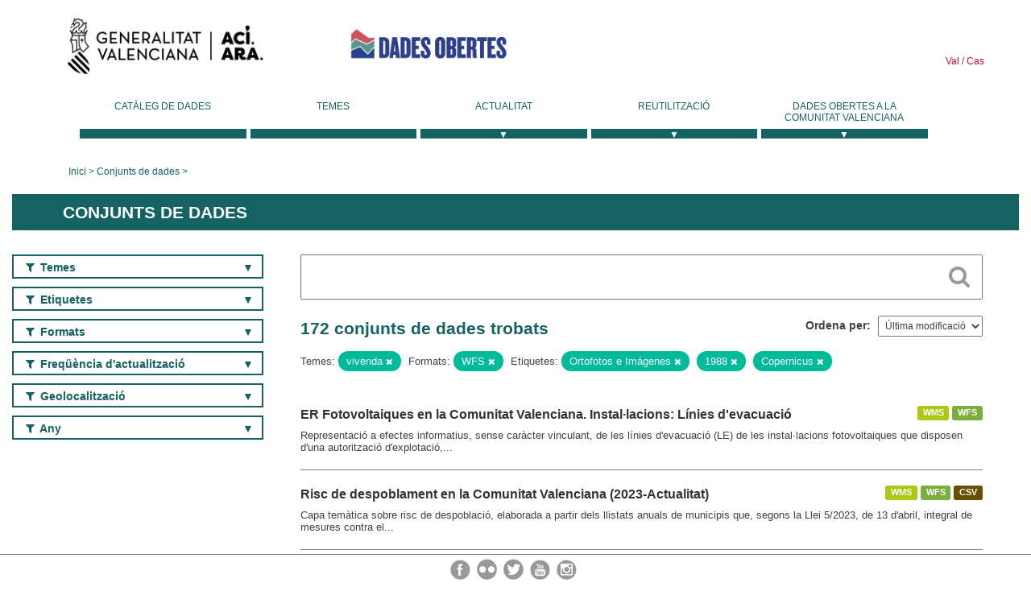

--- FILE ---
content_type: text/html; charset=utf-8
request_url: https://dadesobertes.gva.es/va/dataset?tags=Ortofotos+e+Im%C3%A1genes&res_format=WFS&groups=vivienda&tags=1988&tags=Copernicus
body_size: 10455
content:
<!DOCTYPE html>
<!--[if IE 9]> <html lang="ca" class="ie9"> <![endif]-->
<!--[if gt IE 8]><!--> <html lang="ca"> <!--<![endif]-->
  <head>
    <link rel="stylesheet" type="text/css" href="/fanstatic/vendor/:version:2019-05-02T14:14:27.92/select2/select2.css" />
<link rel="stylesheet" type="text/css" href="/fanstatic/css/:version:2023-10-03T12:40:34.44/main.min.css" />
<link rel="stylesheet" type="text/css" href="/fanstatic/vendor/:version:2019-05-02T14:14:27.92/font-awesome/css/font-awesome.min.css" />
<link rel="stylesheet" type="text/css" href="/fanstatic/ckanext-geoview/:version:2019-09-12T09:36:10.95/css/geo-resource-styles.css" />
<link rel="stylesheet" type="text/css" href="/fanstatic/ckanext-harvest/:version:2020-02-06T10:44:53.79/styles/harvest.css" />

    <meta charset="utf-8" />
      <meta name="generator" content="ckan 2.8.2" />
      <meta name="viewport" content="width=device-width, initial-scale=1.0">
    <title>Conjunts de dades - Generalitat Valenciana</title>

    
    
  <link rel="shortcut icon" href="/base/images/ckan.ico" />
    
  
    <script type="text/javascript">
  (function(i,s,o,g,r,a,m){i['GoogleAnalyticsObject']=r;i[r]=i[r]||function(){
  (i[r].q=i[r].q||[]).push(arguments)},i[r].l=1*new Date();a=s.createElement(o),
  m=s.getElementsByTagName(o)[0];a.async=1;a.src=g;m.parentNode.insertBefore(a,m)
  })(window,document,'script','//www.google-analytics.com/analytics.js','ga');

  ga('create', 'UA-164238067-1', 'auto', {});
     
  ga('set', 'anonymizeIp', true);
  ga('send', 'pageview');
</script>
  

  
  
    
      
    
    

  
  <meta http-equiv="X-UA-Compatible" content="IE=EmulateIE7" />
  <link rel="stylesheet" href="/css/gva_theme.css"/>
  <!--[if IE]>
    <link rel="stylesheet" href="/css/gva_theme_IE.css"/>
  <![endif]-->

  


    
      
      
    
    
  </head>

  
  <body data-site-root="https://dadesobertes.gva.es/" data-locale-root="https://dadesobertes.gva.es/va/" >

    
    <div class="hide"><a href="#content">Saltar al contingut</a></div>
  

  

  
    <div role="main">
      <div id="content" class="container">
        

    		
  
  


<header>
  <div id="header">
	  <div class="idiomas" name="idiomas">
		<a class="valenciano" href="/va/dataset?tags=Ortofotos+e+Im%C3%A1genes&amp;res_format=WFS&amp;groups=vivienda&amp;tags=1988&amp;tags=Copernicus" lang="ca-ES" name="Valenciano" role="link"> Val </a>
	  	<a class="castellano" href="/es/dataset?tags=Ortofotos+e+Im%C3%A1genes&amp;res_format=WFS&amp;groups=vivienda&amp;tags=1988&amp;tags=Copernicus" lang="es-ES" name="Castellano" role="link"> Cas </a>
	  </div>

    <div class="cabecera" name="cabecera">
      <ul>
	<li class="head-gva">
          <ul class="linkGVA">
            <li>
              <a class="imageGVA" href="http://www.gva.es/va/" name="Generalitat Valenciana" role="link">Generalitat Valenciana</a>
            </li>
          </ul>
        </li>
        <li class="logo">
	        <h1 style="margin: 0;"><a href="http://portaldadesobertes.gva.es/ca" target="_self" name="dades Obertes"> 
		        <img src="/images/logo-dades-obertes-val.png" alt="dades Obertes">
	        </a></h1>
        </li>      </ul>
    </div>
  </div>

  <div id="header-mobile">
    <div class="cabecera">
      <div class="img-gva"><a name="Generalitat Valenciana" href="http://www.gva.es/va/">Generalitat Valenciana</a></div>
      <div class="img-gvaoberta"><a name="dadesObertes" href="http://portaldadesobertes.gva.es/ca"><img alt="dades Obertes" src="/images/logo-dades-obertes-val.png"></img></a></div>
      <div class="controls">
        <ul>
          <li class="lang-dropdown">
            <div class="dropdown toggle-ca">
              <label for="lang-btn">Idioma</label>
              <button id="lang-btn" class="dropbtn" onclick="dropLang()">▼</button>
              <div id="lang-dropdown" class="dropdown-content">
                <a name="Idioma" href="/es/dataset?tags=Ortofotos+e+Im%C3%A1genes&amp;res_format=WFS&amp;groups=vivienda&amp;tags=1988&amp;tags=Copernicus"><span style="display:none">Canviar Idioma</span></a>
              </div>
            </div>
          </li>
          <li class="menu-dropdown">
            <a name="Menu" onclick="showMenu()">
              <span></span>
              <span></span>
              <span></span>
            </a>
          </li>
        </ul>
      </div>
    </div>
	
	<div class="title-conselleria-superior">
		<a name="Conselleria de Transparencia" href="http://www.participacio.gva.es/va/">Presidència de la Generalitat</a>
    </div>
    <div class="title-conselleria" name="Datos Abiertos">
      <a name="Datos Abiertos" href="http://portaldadesobertes.gva.es/va/">Dades Obertes</a>
    </div>
  </div>
 
</header>

<script>
  function showMenu(){
    document.getElementById("menu").classList.toggle("show-menu");
  }
  function dropLang() {
    document.getElementById("lang-dropdown").classList.toggle("show");
  }

  // Close the dropdown if the user clicks outside of it
  window.onclick = function(event) {
    if (!event.target.matches('.dropbtn')) {

      var dropdowns = document.getElementsByClassName("dropdown-content");
      var i;
      for (i = 0; i < dropdowns.length; i++) {
        var openDropdown = dropdowns[i];
        if (openDropdown.classList.contains('show')) {
          openDropdown.classList.remove('show');
        }
      }
    }
  }
</script>
   		 

<div id="menu" name="menu" role="navigation">
	<ul class="main-nav-menu">
		<li class="menu-item">
		  <a href="/va/dataset?q=&sort=views_recent+desc">Catàleg de dades</a>
		</li>
		<li class ="menu-item">
		  <a href="https://portaldadesobertes.gva.es/va/temes">Temes</a>
		</li>
		<li class ="dropdown">
			<a href="#" class="dropdown-toggle" data-toggle="dropdown">Actualitat</a>
			<ul class="dropdown-ul initiallyHidden">
				<li class="first" aria-controls="main-menu-ul" aria-checked="false">
					<a href="https://portaldadesobertes.gva.es/va/novetats-i-noticies">Novetats i Notícies</a>
				</li>
				<li aria-controls="main-menu-ul" aria-checked="false">
					<a href="https://portaldadesobertes.gva.es/va/subscripcio-butlleti-novetats-portal">Subscripció al butlletí de novetats del portal</a>
				</li>	
			</ul>
		</li>
		<li class ="dropdown">
			<a href="#" class="dropdown-toggle" data-toggle="dropdown">Reutilització</a>
			<ul class="dropdown-ul initiallyHidden">
				<li class="first" aria-controls="main-menu-ul" aria-checked="false">
					<a href="https://portaldadesobertes.gva.es/va/informacio-per-a-reutilitzadors">Informació per a reutilitzadors</a>
				</li>
				<li aria-controls="main-menu-ul" aria-checked="false">
					<a href="https://portaldadesobertes.gva.es/va/contacte">Col·labora en el Portal</a>
				</li>	
				<li aria-controls="main-menu-ul" aria-checked="false">
					<a href="https://portaldadesobertes.gva.es/va/que-es-fa-amb-les-dades-obertes">Què es fa amb les Dades Obertes?</a>
				</li>	
				<li aria-controls="main-menu-ul" aria-checked="false">
					<a href="https://portaldadesobertes.gva.es/va/visualitzacio-de-dades">Visualització de dades</a>
				</li>
				<li class="first" aria-controls="main-menu-ul" aria-checked="false">
					<a href="https://portaldadesobertes.gva.es/va/preguntes-frequents">Preguntes Freqüents</a>
				</li>
			</ul>
		</li>
		<li class ="dropdown">
			<a href="#" class="dropdown-toggle" data-toggle="dropdown">Dades Obertes a la Comunitat Valenciana</a>
			<ul class="dropdown-ul initiallyHidden">
				<li aria-controls="main-menu-ul" aria-checked="false">
					<a href="https://portaldadesobertes.gva.es/va/dades-obertes-en-la-generalitat-valenciana">Dades obertes en la Generalitat Valenciana</a>
				</li>
				<li aria-controls="main-menu-ul" aria-checked="false">
					<a href="https://portaldadesobertes.gva.es/va/com-federar-dades">Com federar dades en el portal</a>
				</li>
				<li aria-controls="main-menu-ul" aria-checked="false">
					<a href="https://portaldadesobertes.gva.es/va/comunitat-oberta">Comunitat Oberta</a>
				</li>	
				<li aria-controls="main-menu-ul" aria-checked="false">
					<a href="https://portaldadesobertes.gva.es/va/cataleg-federat">Dades Obertes a España</a>
				</li>	
				<li aria-controls="main-menu-ul" aria-checked="false">
					<a href="https://portaldadesobertes.gva.es/va/portal-de-dades-obertes-de-la-ue">Dades Obertes de la UE</a>
				</li>
				<li aria-controls="main-menu-ul" aria-checked="false">
					<a href="https://portaldadesobertes.gva.es/va/estadistiques-portal">Estadístiques Portal</a>
				</li>
				<li aria-controls="main-menu-ul" aria-checked="false">
					<a href="https://dadesobertes.gva.es/va/estadistiques">Estadístiques de dades</a>
				</li>	
				<li aria-controls="main-menu-ul" aria-checked="false">
					<a href="https://portaldadesobertes.gva.es/va/normativa">Normativa</a>
				</li>		
			</ul>
		</li>
	</ul>
</div>
<!-- Libreria jQuery -->
<script type='text/javascript' src="//ajax.googleapis.com/ajax/libs/jquery/1.8.3/jquery.min.js"></script>
 
<script type="text/javascript">
$(document).ready(function(){  
	$('.dropdown a').click(function (ev) {
		$(this).next('.dropdown-ul').toggle();
	});
});
</script> 
 	
            <div class="toolbar">
              
                
                  <ol class="breadcrumb">
                    
<li class="home"><a href="http://portaldadesobertes.gva.es/ca">Inici</a></li>
                    
  <li class="active"><a href="/va/dataset?q=&sort=views_recent+desc">Conjunts de dades</a></li>

                  </ol>
                
              
            </div>
          

          <div class="row wrapper">

            
            
              <div class="rotulo">
                <h2 role="heading" aria-level="1">
				Conjunts de dades</h2>
              </div>
            

            
              <div class="primary col-sm-9 col-xs-12">
                
                
  <section class="module">
    <div class="module-content">
      
        
      
      
        
        
        







<form id="dataset-search-form" class="search-form" method="get" data-module="select-switch">

  
    <div class="search-input control-group search-giant">
      <label for="id-search-input">Search:</label>
      <input id="id-search-input" class="search" type="text" name="q" value="" autocomplete="off" placeholder=""></input>
      
      <button class="search-button" type="submit" value="search">
        <i class="fa fa-search"></i>
        <span>Cercar</span>
      </button>
      
    </div>
  

  
    <span>
  
  

  
  
  
  <input type="hidden" name="tags" value="Ortofotos e Imágenes" />
  
  
  
  
  
  <input type="hidden" name="res_format" value="WFS" />
  
  
  
  
  
  <input type="hidden" name="groups" value="vivienda" />
  
  
  
  
  
  <input type="hidden" name="tags" value="1988" />
  
  
  
  
  
  <input type="hidden" name="tags" value="Copernicus" />
  
  
  
  </span>
  

  
    
      <div class="form-select control-group control-order-by">
        <label for="field-order-by">Ordena per</label>
        <select id="field-order-by" name="sort">
          
            
              <option value="metadata_modified desc">Última modificació</option>
            
          
            
              <option value="views_recent desc">Més consultat</option>
            
          
            
              <option value="title_string asc">Nom Ascendent</option>
            
          
            
              <option value="title_string desc">Nom Descendent</option>
            
          
        </select>
        
        <button class="btn js-hide" type="submit">Vés</button>
        
      </div>
    
  

  
    
      <h2>

  
  
  
  

172 conjunts de dades trobats</h2>
    
  

  
    
      <p class="filter-list">
        
          
          <span class="facet">Temes:</span>
          
            <span class="filtered pill">vivenda
              <a href="dataset?tags=Ortofotos+e+Im%C3%A1genes&amp;res_format=WFS&amp;tags=1988&amp;tags=Copernicus" class="remove" title="Esborra"><i class="fa fa-times"></i></a>
            </span>
          
        
          
          <span class="facet">Formats:</span>
          
            <span class="filtered pill">WFS
              <a href="dataset?tags=Ortofotos+e+Im%C3%A1genes&amp;groups=vivienda&amp;tags=1988&amp;tags=Copernicus" class="remove" title="Esborra"><i class="fa fa-times"></i></a>
            </span>
          
        
          
          <span class="facet">Etiquetes:</span>
          
            <span class="filtered pill">Ortofotos e Imágenes
              <a href="dataset?res_format=WFS&amp;groups=vivienda&amp;tags=1988&amp;tags=Copernicus" class="remove" title="Esborra"><i class="fa fa-times"></i></a>
            </span>
          
            <span class="filtered pill">1988
              <a href="dataset?tags=Ortofotos+e+Im%C3%A1genes&amp;res_format=WFS&amp;groups=vivienda&amp;tags=Copernicus" class="remove" title="Esborra"><i class="fa fa-times"></i></a>
            </span>
          
            <span class="filtered pill">Copernicus
              <a href="dataset?tags=Ortofotos+e+Im%C3%A1genes&amp;res_format=WFS&amp;groups=vivienda&amp;tags=1988" class="remove" title="Esborra"><i class="fa fa-times"></i></a>
            </span>
          
        
      </p>     
      <a class="show-filters btn">Filtrar resultats</a>
    
  

</form>




      
      
        

  
    <ul class="dataset-list list-unstyled">
    	
	      
	        






  <li class="dataset-item">
    
      <div class="dataset-content">

	
              
                
                  <ul class="dataset-resources unstyled">
                    
                      
                      <li>
                        <!--<a href="/va/dataset/er-fotovoltaicas-en-la-comunitat-valenciana-instalaciones-lineas-de-evacuacion3" class="label" data-format="wms">WMS</a>-->
						<p class="label" data-format="wms">WMS</p>
                      </li>
                      
                      <li>
                        <!--<a href="/va/dataset/er-fotovoltaicas-en-la-comunitat-valenciana-instalaciones-lineas-de-evacuacion3" class="label" data-format="wfs">WFS</a>-->
						<p class="label" data-format="wfs">WFS</p>
                      </li>
                      
                    
                  </ul>
                
              
          
            
              <h3 class="dataset-heading">
                
                  
                
                
                  <a href="/va/dataset/er-fotovoltaicas-en-la-comunitat-valenciana-instalaciones-lineas-de-evacuacion3">ER Fotovoltaiques en la Comunitat Valenciana. Instal·lacions: Línies d&#39;evacuació</a>


                
                
                  
                  
                
              </h3>
            

        
          
        
        
          
            <div>Representació a efectes informatius, sense caràcter vinculant, de les línies d'evacuació (LE) de les instal·lacions fotovoltaiques que disposen d'una autorització d'explotació,...</div>
          
        
      </div>
    
  </li>

	      
	        






  <li class="dataset-item">
    
      <div class="dataset-content">

	
              
                
                  <ul class="dataset-resources unstyled">
                    
                      
                      <li>
                        <!--<a href="/va/dataset/riesgo-de-despoblamiento-en-la-comunitat-valenciana-2023-actualidad" class="label" data-format="wms">WMS</a>-->
						<p class="label" data-format="wms">WMS</p>
                      </li>
                      
                      <li>
                        <!--<a href="/va/dataset/riesgo-de-despoblamiento-en-la-comunitat-valenciana-2023-actualidad" class="label" data-format="wfs">WFS</a>-->
						<p class="label" data-format="wfs">WFS</p>
                      </li>
                      
                      <li>
                        <!--<a href="/va/dataset/riesgo-de-despoblamiento-en-la-comunitat-valenciana-2023-actualidad" class="label" data-format="csv">CSV</a>-->
						<p class="label" data-format="csv">CSV</p>
                      </li>
                      
                    
                  </ul>
                
              
          
            
              <h3 class="dataset-heading">
                
                  
                
                
                  <a href="/va/dataset/riesgo-de-despoblamiento-en-la-comunitat-valenciana-2023-actualidad">Risc de despoblament en la Comunitat Valenciana (2023-Actualitat)</a>


                
                
                  
                  
                
              </h3>
            

        
          
        
        
          
            <div>Capa temàtica sobre risc de despoblació, elaborada a partir dels llistats anuals de municipis que, segons la Llei 5/2023, de 13 d'abril, integral de mesures contra el...</div>
          
        
      </div>
    
  </li>

	      
	        






  <li class="dataset-item">
    
      <div class="dataset-content">

	
              
                
                  <ul class="dataset-resources unstyled">
                    
                      
                      <li>
                        <!--<a href="/va/dataset/er-fotovoltaicas-en-la-comunitat-valenciana-instalaciones-apoyos-de-las-lineas-aereas3" class="label" data-format="wms">WMS</a>-->
						<p class="label" data-format="wms">WMS</p>
                      </li>
                      
                      <li>
                        <!--<a href="/va/dataset/er-fotovoltaicas-en-la-comunitat-valenciana-instalaciones-apoyos-de-las-lineas-aereas3" class="label" data-format="wfs">WFS</a>-->
						<p class="label" data-format="wfs">WFS</p>
                      </li>
                      
                    
                  </ul>
                
              
          
            
              <h3 class="dataset-heading">
                
                  
                
                
                  <a href="/va/dataset/er-fotovoltaicas-en-la-comunitat-valenciana-instalaciones-apoyos-de-las-lineas-aereas3">ER Fotovoltaiques en la Comunitat Valenciana. Instal·lacions: Suport elèctric de les línies aèries</a>


                
                
                  
                  
                
              </h3>
            

        
          
        
        
          
            <div>Representació a efectes informatius, sense caràcter vinculant, dels suports de les línies aèries de les instal·lacions fotovoltaiques que disposen d'una autorització...</div>
          
        
      </div>
    
  </li>

	      
	        






  <li class="dataset-item">
    
      <div class="dataset-content">

	
              
                
                  <ul class="dataset-resources unstyled">
                    
                      
                      <li>
                        <!--<a href="/va/dataset/er-fotovoltaicas-en-la-comunitat-valenciana-instalaciones-subestaciones-electricas-o-centros-de3" class="label" data-format="wms">WMS</a>-->
						<p class="label" data-format="wms">WMS</p>
                      </li>
                      
                      <li>
                        <!--<a href="/va/dataset/er-fotovoltaicas-en-la-comunitat-valenciana-instalaciones-subestaciones-electricas-o-centros-de3" class="label" data-format="wfs">WFS</a>-->
						<p class="label" data-format="wfs">WFS</p>
                      </li>
                      
                    
                  </ul>
                
              
          
            
              <h3 class="dataset-heading">
                
                  
                
                
                  <a href="/va/dataset/er-fotovoltaicas-en-la-comunitat-valenciana-instalaciones-subestaciones-electricas-o-centros-de3">ER Fotovoltaiques en la Comunitat Valenciana. Instal·lacions: Subestacions elèctriques o centres de transformació</a>


                
                
                  
                  
                
              </h3>
            

        
          
        
        
          
            <div>Representació a efectes informatius, sense caràcter vinculant, de les subestacions elèctriques o centres de transformació de les instal·lacions fotovoltaiques que disposen d'una...</div>
          
        
      </div>
    
  </li>

	      
	        






  <li class="dataset-item">
    
      <div class="dataset-content">

	
              
                
                  <ul class="dataset-resources unstyled">
                    
                      
                      <li>
                        <!--<a href="/va/dataset/er-fotovoltaicas-en-la-comunitat-valenciana-installacions-vallado-de-las-instalaciones-fotovolt" class="label" data-format="wms">WMS</a>-->
						<p class="label" data-format="wms">WMS</p>
                      </li>
                      
                      <li>
                        <!--<a href="/va/dataset/er-fotovoltaicas-en-la-comunitat-valenciana-installacions-vallado-de-las-instalaciones-fotovolt" class="label" data-format="wfs">WFS</a>-->
						<p class="label" data-format="wfs">WFS</p>
                      </li>
                      
                    
                  </ul>
                
              
          
            
              <h3 class="dataset-heading">
                
                  
                
                
                  <a href="/va/dataset/er-fotovoltaicas-en-la-comunitat-valenciana-installacions-vallado-de-las-instalaciones-fotovolt">ER Fotovoltaiques en la Comunitat Valenciana. Instalaciones: Tancat de les instal·lacions fotovoltaiques</a>


                
                
                  
                  
                
              </h3>
            

        
          
        
        
          
            <div>Representació a efectes informatius, sense caràcter vinculant, del clos de les instal·lacions fotovoltaiques. La informació es classifica segons el seu estat de tramitació: en...</div>
          
        
      </div>
    
  </li>

	      
	        






  <li class="dataset-item">
    
      <div class="dataset-content">

	
              
                
                  <ul class="dataset-resources unstyled">
                    
                      
                      <li>
                        <!--<a href="/va/dataset/cartografia-oficial-de-la-comunitat-valenciana-a-escala-1-5-000-del-institut-cartografic-valenc5" class="label" data-format="wms">WMS</a>-->
						<p class="label" data-format="wms">WMS</p>
                      </li>
                      
                      <li>
                        <!--<a href="/va/dataset/cartografia-oficial-de-la-comunitat-valenciana-a-escala-1-5-000-del-institut-cartografic-valenc5" class="label" data-format="wfs">WFS</a>-->
						<p class="label" data-format="wfs">WFS</p>
                      </li>
                      
                    
                  </ul>
                
              
          
            
              <h3 class="dataset-heading">
                
                  
                
                
                  <a href="/va/dataset/cartografia-oficial-de-la-comunitat-valenciana-a-escala-1-5-000-del-institut-cartografic-valenc5">Cartografia oficial de la Comunitat Valenciana a escala 1:5.000 de l&#39;Institut Cartogràfic Valencià</a>


                
                
                  
                  
                
              </h3>
            

        
          
        
        
          
            <div>Sèrie cartogràfica vectorial oficial de referència a escala 1:5000 en 3D, elaborada pel Institut Cartogràfic Valencià que cobreix íntegrament la Comunitat Valenciana. Realitzada...</div>
          
        
      </div>
    
  </li>

	      
	        






  <li class="dataset-item">
    
      <div class="dataset-content">

	
              
                
                  <ul class="dataset-resources unstyled">
                    
                      
                      <li>
                        <!--<a href="/va/dataset/er-fotovoltaicas-en-la-comunitat-valenciana-instalaciones-centros-de-seccion-y-medida3" class="label" data-format="wms">WMS</a>-->
						<p class="label" data-format="wms">WMS</p>
                      </li>
                      
                      <li>
                        <!--<a href="/va/dataset/er-fotovoltaicas-en-la-comunitat-valenciana-instalaciones-centros-de-seccion-y-medida3" class="label" data-format="wfs">WFS</a>-->
						<p class="label" data-format="wfs">WFS</p>
                      </li>
                      
                    
                  </ul>
                
              
          
            
              <h3 class="dataset-heading">
                
                  
                
                
                  <a href="/va/dataset/er-fotovoltaicas-en-la-comunitat-valenciana-instalaciones-centros-de-seccion-y-medida3">ER Fotovoltaiques en la Comunitat Valenciana. Instal·lacions: Centres de secció i mesura</a>


                
                
                  
                  
                
              </h3>
            

        
          
        
        
          
            <div>Representació a efectes informatius, sense caràcter vinculant, dels centres de secció i mesura de les instal·lacions fotovoltaiques que disposen d'una autorització d'explotació,...</div>
          
        
      </div>
    
  </li>

	      
	        






  <li class="dataset-item">
    
      <div class="dataset-content">

	
              
                
                  <ul class="dataset-resources unstyled">
                    
                      
                      <li>
                        <!--<a href="/va/dataset/er-fotovoltaicas-en-la-comunitat-valenciana-instalaciones-parcelas-catastrales3" class="label" data-format="wms">WMS</a>-->
						<p class="label" data-format="wms">WMS</p>
                      </li>
                      
                      <li>
                        <!--<a href="/va/dataset/er-fotovoltaicas-en-la-comunitat-valenciana-instalaciones-parcelas-catastrales3" class="label" data-format="wfs">WFS</a>-->
						<p class="label" data-format="wfs">WFS</p>
                      </li>
                      
                    
                  </ul>
                
              
          
            
              <h3 class="dataset-heading">
                
                  
                
                
                  <a href="/va/dataset/er-fotovoltaicas-en-la-comunitat-valenciana-instalaciones-parcelas-catastrales3">ER Fotovoltaiques en la Comunitat Valenciana. Instal·lacions: Parcel·les cadastrals</a>


                
                
                  
                  
                
              </h3>
            

        
          
        
        
          
            <div>Representació a efectes informatius, sense caràcter vinculant, de les àrees afectades per les instal·lacions fotovoltaiques que disposen d'una autorització d'explotació, o bé...</div>
          
        
      </div>
    
  </li>

	      
	        






  <li class="dataset-item">
    
      <div class="dataset-content">

	
              
                
                  <ul class="dataset-resources unstyled">
                    
                      
                      <li>
                        <!--<a href="/va/dataset/fondo-de-cooperacion-contra-el-despoblamiento-en-la-comunitat-valenciana-2023-actualidad" class="label" data-format="wms">WMS</a>-->
						<p class="label" data-format="wms">WMS</p>
                      </li>
                      
                      <li>
                        <!--<a href="/va/dataset/fondo-de-cooperacion-contra-el-despoblamiento-en-la-comunitat-valenciana-2023-actualidad" class="label" data-format="wfs">WFS</a>-->
						<p class="label" data-format="wfs">WFS</p>
                      </li>
                      
                      <li>
                        <!--<a href="/va/dataset/fondo-de-cooperacion-contra-el-despoblamiento-en-la-comunitat-valenciana-2023-actualidad" class="label" data-format="csv">CSV</a>-->
						<p class="label" data-format="csv">CSV</p>
                      </li>
                      
                    
                  </ul>
                
              
          
            
              <h3 class="dataset-heading">
                
                  
                
                
                  <a href="/va/dataset/fondo-de-cooperacion-contra-el-despoblamiento-en-la-comunitat-valenciana-2023-actualidad">Fons de cooperació contra el despoblament en la Comunitat Valenciana (2023-Actualitat)</a>


                
                
                  
                  
                
              </h3>
            

        
          
        
        
          
            <div>Llistat de municipis beneficiaris del Fons de Cooperació Municipal per a la lluita contra el despoblament en la Comunitat Valenciana, regulat pel Decret 120/2024, de 24 de...</div>
          
        
      </div>
    
  </li>

	      
	        






  <li class="dataset-item">
    
      <div class="dataset-content">

	
              
                
                  <ul class="dataset-resources unstyled">
                    
                      
                      <li>
                        <!--<a href="/va/dataset/telecomunicaciones-concesiones-del-programa-unico-industria-y-empresas-en-la-comunitat-val-2022" class="label" data-format="wms">WMS</a>-->
						<p class="label" data-format="wms">WMS</p>
                      </li>
                      
                      <li>
                        <!--<a href="/va/dataset/telecomunicaciones-concesiones-del-programa-unico-industria-y-empresas-en-la-comunitat-val-2022" class="label" data-format="wfs">WFS</a>-->
						<p class="label" data-format="wfs">WFS</p>
                      </li>
                      
                      <li>
                        <!--<a href="/va/dataset/telecomunicaciones-concesiones-del-programa-unico-industria-y-empresas-en-la-comunitat-val-2022" class="label" data-format="csv">CSV</a>-->
						<p class="label" data-format="csv">CSV</p>
                      </li>
                      
                    
                  </ul>
                
              
          
            
              <h3 class="dataset-heading">
                
                  
                
                
                  <a href="/va/dataset/telecomunicaciones-concesiones-del-programa-unico-industria-y-empresas-en-la-comunitat-val-2022">Telecomunicacions. Concessións del programa UNICO-Indústria i Empreses en la Comunitat Valenciana (2022)</a>


                
                
                  
                  
                
              </h3>
            

        
          
        
        
          
            <div>Cartografia de les zones amb concessió d'ajuda del programa UNICO Indústria i Empreses  en la Comunitat Valenciana que té per objectiu reforçar la connectivitat en polígons,...</div>
          
        
      </div>
    
  </li>

	      
	        






  <li class="dataset-item">
    
      <div class="dataset-content">

	
              
                
                  <ul class="dataset-resources unstyled">
                    
                      
                      <li>
                        <!--<a href="/va/dataset/viv-evha-adjudicadas" class="label" data-format="csv">CSV</a>-->
						<p class="label" data-format="csv">CSV</p>
                      </li>
                      
                    
                  </ul>
                
              
          
            
              <h3 class="dataset-heading">
                
                  
                
                
                  <a href="/va/dataset/viv-evha-adjudicadas">Informació dels habitatges del patrimoni públic de la Generalitat: oferides i adjudicades</a>


                
                
                  
                  
                
              </h3>
            

        
          
        
        
          
            <div>D'una banda, es proporcionen les dades de les adjudicacions d'habitatges del patrimoni públic d'habitatge de la Generalitat en règim de lloguer a unitats de convivència...</div>
          
        
      </div>
    
  </li>

	      
	        






  <li class="dataset-item">
    
      <div class="dataset-content">

	
              
                
                  <ul class="dataset-resources unstyled">
                    
                      
                      <li>
                        <!--<a href="/va/dataset/oficinas-prop-y-puntos-prop-de-atencion-presencial-a-la-ciudadania-en-la-comunitat-valenciana" class="label" data-format="wms">WMS</a>-->
						<p class="label" data-format="wms">WMS</p>
                      </li>
                      
                      <li>
                        <!--<a href="/va/dataset/oficinas-prop-y-puntos-prop-de-atencion-presencial-a-la-ciudadania-en-la-comunitat-valenciana" class="label" data-format="wfs">WFS</a>-->
						<p class="label" data-format="wfs">WFS</p>
                      </li>
                      
                      <li>
                        <!--<a href="/va/dataset/oficinas-prop-y-puntos-prop-de-atencion-presencial-a-la-ciudadania-en-la-comunitat-valenciana" class="label" data-format="csv">CSV</a>-->
						<p class="label" data-format="csv">CSV</p>
                      </li>
                      
                      <li>
                        <!--<a href="/va/dataset/oficinas-prop-y-puntos-prop-de-atencion-presencial-a-la-ciudadania-en-la-comunitat-valenciana" class="label" data-format="pdf">PDF</a>-->
						<p class="label" data-format="pdf">PDF</p>
                      </li>
                      
                    
                  </ul>
                
              
          
            
              <h3 class="dataset-heading">
                
                  
                
                
                  <a href="/va/dataset/oficinas-prop-y-puntos-prop-de-atencion-presencial-a-la-ciudadania-en-la-comunitat-valenciana">Oficines PROP i Punts PROP d&#39;atenció presencial a la ciutadania en la Comunitat Valenciana</a>


                
                
                  
                  
                
              </h3>
            

        
          
        
        
          
            <div>Localització i informació de les oficines d'atenció presencial ciutadana classificades en funció dels servicis que presten: Oficines PROP i Punts d'assistència PROP, totes elles...</div>
          
        
      </div>
    
  </li>

	      
	        






  <li class="dataset-item">
    
      <div class="dataset-content">

	
              
                
                  <ul class="dataset-resources unstyled">
                    
                      
                      <li>
                        <!--<a href="/va/dataset/microrreservas-de-flora-de-la-comunitat-valenciana4" class="label" data-format="wms">WMS</a>-->
						<p class="label" data-format="wms">WMS</p>
                      </li>
                      
                      <li>
                        <!--<a href="/va/dataset/microrreservas-de-flora-de-la-comunitat-valenciana4" class="label" data-format="wfs">WFS</a>-->
						<p class="label" data-format="wfs">WFS</p>
                      </li>
                      
                      <li>
                        <!--<a href="/va/dataset/microrreservas-de-flora-de-la-comunitat-valenciana4" class="label" data-format="csv">CSV</a>-->
						<p class="label" data-format="csv">CSV</p>
                      </li>
                      
                      <li>
                        <!--<a href="/va/dataset/microrreservas-de-flora-de-la-comunitat-valenciana4" class="label" data-format="pdf">PDF</a>-->
						<p class="label" data-format="pdf">PDF</p>
                      </li>
                      
                    
                  </ul>
                
              
          
            
              <h3 class="dataset-heading">
                
                  
                
                
                  <a href="/va/dataset/microrreservas-de-flora-de-la-comunitat-valenciana4">Microreserves de flora de la Comunitat Valenciana</a>


                
                
                  
                  
                
              </h3>
            

        
          
        
        
          
            <div>Cartografia de les microreserves de flora en la Comunitat Valenciana. Es tracta d'una figura de protecció ambiental de superfície reduïda de menys de 20 hectàrees d'extensió,...</div>
          
        
      </div>
    
  </li>

	      
	        






  <li class="dataset-item">
    
      <div class="dataset-content">

	
              
                
                  <ul class="dataset-resources unstyled">
                    
                      
                      <li>
                        <!--<a href="/va/dataset/contaminacion-acustica-instrumentos-de-planificacion-y-gestion-acustica-en-los-municipios-de-la" class="label" data-format="wms">WMS</a>-->
						<p class="label" data-format="wms">WMS</p>
                      </li>
                      
                      <li>
                        <!--<a href="/va/dataset/contaminacion-acustica-instrumentos-de-planificacion-y-gestion-acustica-en-los-municipios-de-la" class="label" data-format="wfs">WFS</a>-->
						<p class="label" data-format="wfs">WFS</p>
                      </li>
                      
                      <li>
                        <!--<a href="/va/dataset/contaminacion-acustica-instrumentos-de-planificacion-y-gestion-acustica-en-los-municipios-de-la" class="label" data-format="csv">CSV</a>-->
						<p class="label" data-format="csv">CSV</p>
                      </li>
                      
                      <li>
                        <!--<a href="/va/dataset/contaminacion-acustica-instrumentos-de-planificacion-y-gestion-acustica-en-los-municipios-de-la" class="label" data-format="pdf">PDF</a>-->
						<p class="label" data-format="pdf">PDF</p>
                      </li>
                      
                    
                  </ul>
                
              
          
            
              <h3 class="dataset-heading">
                
                  
                
                
                  <a href="/va/dataset/contaminacion-acustica-instrumentos-de-planificacion-y-gestion-acustica-en-los-municipios-de-la">Contaminació acústica. Instruments de planificació i gestió acústica en els municipis de la Comunitat Valenciana</a>


                
                
                  
                  
                
              </h3>
            

        
          
        
        
          
            <div>Identificar els municipis de la Comunitat Valenciana que disposen de Plans Acústics Municipals (PAM), aquells que es troben en procés de tramitació, així com els municipis que...</div>
          
        
      </div>
    
  </li>

	      
	        






  <li class="dataset-item">
    
      <div class="dataset-content">

	
              
                
                  <ul class="dataset-resources unstyled">
                    
                      
                      <li>
                        <!--<a href="/va/dataset/municipios-afectados-por-la-dana-del-29-10-2024-incluidos-en-el-decreto-163-2024" class="label" data-format="wms">WMS</a>-->
						<p class="label" data-format="wms">WMS</p>
                      </li>
                      
                      <li>
                        <!--<a href="/va/dataset/municipios-afectados-por-la-dana-del-29-10-2024-incluidos-en-el-decreto-163-2024" class="label" data-format="wfs">WFS</a>-->
						<p class="label" data-format="wfs">WFS</p>
                      </li>
                      
                      <li>
                        <!--<a href="/va/dataset/municipios-afectados-por-la-dana-del-29-10-2024-incluidos-en-el-decreto-163-2024" class="label" data-format="csv">CSV</a>-->
						<p class="label" data-format="csv">CSV</p>
                      </li>
                      
                    
                  </ul>
                
              
          
            
              <h3 class="dataset-heading">
                
                  
                
                
                  <a href="/va/dataset/municipios-afectados-por-la-dana-del-29-10-2024-incluidos-en-el-decreto-163-2024">Municipis afectats per la dana del 29/10/2024 inclosos en el Decret 163/2024</a>


                
                
                  
                  
                
              </h3>
            

        
          
        
        
          
            <div>La capa representa els municipis afectats per la dana del 29/10/2024 inclosos en el Decret 163/2024, de 4 de novembre, del Consell, d'aprovació dels bases reguladores i del...</div>
          
        
      </div>
    
  </li>

	      
	        






  <li class="dataset-item">
    
      <div class="dataset-content">

	
              
                
                  <ul class="dataset-resources unstyled">
                    
                      
                      <li>
                        <!--<a href="/va/dataset/municipios-afectados-por-la-dana-del-29-10-2024-incluidos-en-el-decreto-164-2024" class="label" data-format="wms">WMS</a>-->
						<p class="label" data-format="wms">WMS</p>
                      </li>
                      
                      <li>
                        <!--<a href="/va/dataset/municipios-afectados-por-la-dana-del-29-10-2024-incluidos-en-el-decreto-164-2024" class="label" data-format="wfs">WFS</a>-->
						<p class="label" data-format="wfs">WFS</p>
                      </li>
                      
                      <li>
                        <!--<a href="/va/dataset/municipios-afectados-por-la-dana-del-29-10-2024-incluidos-en-el-decreto-164-2024" class="label" data-format="csv">CSV</a>-->
						<p class="label" data-format="csv">CSV</p>
                      </li>
                      
                    
                  </ul>
                
              
          
            
              <h3 class="dataset-heading">
                
                  
                
                
                  <a href="/va/dataset/municipios-afectados-por-la-dana-del-29-10-2024-incluidos-en-el-decreto-164-2024">Municipis afectats per la dana del 29/10/2024 inclosos en el Decret 164/2024</a>


                
                
                  
                  
                
              </h3>
            

        
          
        
        
          
            <div>La capa representa els municipis afectats per la dana del 29/10/2024 inclosos en el Decret 164/2024, de 4 de novembre, del Consell, d'aprovació dels bases reguladores i del...</div>
          
        
      </div>
    
  </li>

	      
	        






  <li class="dataset-item">
    
      <div class="dataset-content">

	
              
                
                  <ul class="dataset-resources unstyled">
                    
                      
                      <li>
                        <!--<a href="/va/dataset/mapa-municipal-de-la-comunitat-valenciana-mejoras-geometricas-icv-finalizadas" class="label" data-format="wms">WMS</a>-->
						<p class="label" data-format="wms">WMS</p>
                      </li>
                      
                      <li>
                        <!--<a href="/va/dataset/mapa-municipal-de-la-comunitat-valenciana-mejoras-geometricas-icv-finalizadas" class="label" data-format="wfs">WFS</a>-->
						<p class="label" data-format="wfs">WFS</p>
                      </li>
                      
                      <li>
                        <!--<a href="/va/dataset/mapa-municipal-de-la-comunitat-valenciana-mejoras-geometricas-icv-finalizadas" class="label" data-format="csv">CSV</a>-->
						<p class="label" data-format="csv">CSV</p>
                      </li>
                      
                    
                  </ul>
                
              
          
            
              <h3 class="dataset-heading">
                
                  
                
                
                  <a href="/va/dataset/mapa-municipal-de-la-comunitat-valenciana-mejoras-geometricas-icv-finalizadas">Mapa municipal de la Comunitat Valenciana: Millores geomètriques ICV finalitzades</a>


                
                
                  
                  
                
              </h3>
            

        
          
        
        
          
            <div>Cada línia límit jurisdiccional entre els termes municipals es troba inscrita en el Registre Central de Cartografia (RCC) segons la seua Fulla Registral. La documentació...</div>
          
        
      </div>
    
  </li>

	      
	        






  <li class="dataset-item">
    
      <div class="dataset-content">

	
              
                
                  <ul class="dataset-resources unstyled">
                    
                      
                      <li>
                        <!--<a href="/va/dataset/delimitacion-territorial-comarcas-de-la-comunitat-valenciana" class="label" data-format="wms">WMS</a>-->
						<p class="label" data-format="wms">WMS</p>
                      </li>
                      
                      <li>
                        <!--<a href="/va/dataset/delimitacion-territorial-comarcas-de-la-comunitat-valenciana" class="label" data-format="wfs">WFS</a>-->
						<p class="label" data-format="wfs">WFS</p>
                      </li>
                      
                      <li>
                        <!--<a href="/va/dataset/delimitacion-territorial-comarcas-de-la-comunitat-valenciana" class="label" data-format="csv">CSV</a>-->
						<p class="label" data-format="csv">CSV</p>
                      </li>
                      
                    
                  </ul>
                
              
          
            
              <h3 class="dataset-heading">
                
                  
                
                
                  <a href="/va/dataset/delimitacion-territorial-comarcas-de-la-comunitat-valenciana">Delimitació territorial: Comarques de la Comunitat Valenciana</a>


                
                
                  
                  
                
              </h3>
            

        
          
        
        
          
            <div>Comarques que conformen la Comunitat Valenciana, aquests recintes han sigut creats a partir de les línies límit municipals inscrites en el Registre Central de Cartografia (RCC)...</div>
          
        
      </div>
    
  </li>

	      
	        






  <li class="dataset-item">
    
      <div class="dataset-content">

	
              
                
                  <ul class="dataset-resources unstyled">
                    
                      
                      <li>
                        <!--<a href="/va/dataset/mapa-municipal-de-la-comunitat-valenciana-ejecucion-de-mejoras-geometricas-icv" class="label" data-format="wms">WMS</a>-->
						<p class="label" data-format="wms">WMS</p>
                      </li>
                      
                      <li>
                        <!--<a href="/va/dataset/mapa-municipal-de-la-comunitat-valenciana-ejecucion-de-mejoras-geometricas-icv" class="label" data-format="wfs">WFS</a>-->
						<p class="label" data-format="wfs">WFS</p>
                      </li>
                      
                      <li>
                        <!--<a href="/va/dataset/mapa-municipal-de-la-comunitat-valenciana-ejecucion-de-mejoras-geometricas-icv" class="label" data-format="csv">CSV</a>-->
						<p class="label" data-format="csv">CSV</p>
                      </li>
                      
                    
                  </ul>
                
              
          
            
              <h3 class="dataset-heading">
                
                  
                
                
                  <a href="/va/dataset/mapa-municipal-de-la-comunitat-valenciana-ejecucion-de-mejoras-geometricas-icv">Mapa municipal de la Comunitat Valenciana: Execució de millores geomètriques ICV</a>


                
                
                  
                  
                
              </h3>
            

        
          
        
        
          
            <div>Cada línia límit jurisdiccional entre els termes municipals es troba inscrita en el Registre Central de Cartografia (RCC) segons la seua Fulla Registral. La documentació...</div>
          
        
      </div>
    
  </li>

	      
	        






  <li class="dataset-item">
    
      <div class="dataset-content">

	
              
                
                  <ul class="dataset-resources unstyled">
                    
                      
                      <li>
                        <!--<a href="/va/dataset/delimitacion-territorial-municipios-de-la-comunitat-valenciana" class="label" data-format="wms">WMS</a>-->
						<p class="label" data-format="wms">WMS</p>
                      </li>
                      
                      <li>
                        <!--<a href="/va/dataset/delimitacion-territorial-municipios-de-la-comunitat-valenciana" class="label" data-format="wfs">WFS</a>-->
						<p class="label" data-format="wfs">WFS</p>
                      </li>
                      
                      <li>
                        <!--<a href="/va/dataset/delimitacion-territorial-municipios-de-la-comunitat-valenciana" class="label" data-format="csv">CSV</a>-->
						<p class="label" data-format="csv">CSV</p>
                      </li>
                      
                    
                  </ul>
                
              
          
            
              <h3 class="dataset-heading">
                
                  
                
                
                  <a href="/va/dataset/delimitacion-territorial-municipios-de-la-comunitat-valenciana">Delimitació territorial: Municipis de la Comunitat Valenciana</a>


                
                
                  
                  
                
              </h3>
            

        
          
        
        
          
            <div>Municipis que conformen la Comunitat Valenciana, aquests recintes han sigut creats a partir de les línies límit municipals inscrites en el Registre Central de Cartografia (RCC)...</div>
          
        
      </div>
    
  </li>

	      
	    
    </ul>
  

      
    </div>

    
      <div class='pagination-wrapper'><ul class='pagination'> <li class="active"><a href="/va/dataset?tags=Ortofotos+e+Im%C3%A1genes&amp;res_format=WFS&amp;groups=vivienda&amp;tags=1988&amp;tags=Copernicus&amp;page=1">1</a></li> <li><a href="/va/dataset?tags=Ortofotos+e+Im%C3%A1genes&amp;res_format=WFS&amp;groups=vivienda&amp;tags=1988&amp;tags=Copernicus&amp;page=2">2</a></li> <li><a href="/va/dataset?tags=Ortofotos+e+Im%C3%A1genes&amp;res_format=WFS&amp;groups=vivienda&amp;tags=1988&amp;tags=Copernicus&amp;page=3">3</a></li> <li class="disabled"><a href="#">...</a></li> <li><a href="/va/dataset?tags=Ortofotos+e+Im%C3%A1genes&amp;res_format=WFS&amp;groups=vivienda&amp;tags=1988&amp;tags=Copernicus&amp;page=9">9</a></li> <li><a href="/va/dataset?tags=Ortofotos+e+Im%C3%A1genes&amp;res_format=WFS&amp;groups=vivienda&amp;tags=1988&amp;tags=Copernicus&amp;page=2">»</a></li></ul></div>
    
  </section>

              </div>
            

            
              <aside class="secondary col-sm-3">
                
                
<div class="filters">
  <div>
    
      

  
  	
    
      
    
    
  
    
  

    
      

  
  	
    
    
  
    
      
      
        <section class="module module-narrow module-shallow filter-block filter-groups ">
          
            <h2 class="module-heading">
              <i class="fa fa-filter"></i>
              
              Temes
            </h2>
          
          
            
            
              <nav>
                <ul class="unstyled nav nav-simple nav-facet">
                  
                    
                    
                    
                    
                      <li class="nav-item">
                        <a href="/va/dataset?tags=Ortofotos+e+Im%C3%A1genes&amp;tags=1988&amp;tags=Copernicus&amp;res_format=WFS&amp;groups=vivienda&amp;groups=medio-ambiente" title="">
                          <span>Medi ambient (81)</span>
                        </a>
                      </li>
                  
                    
                    
                    
                    
                      <li class="nav-item">
                        <a href="/va/dataset?tags=Ortofotos+e+Im%C3%A1genes&amp;tags=1988&amp;tags=Copernicus&amp;res_format=WFS&amp;groups=vivienda&amp;groups=urbanismo-infraestructuras" title="Urbanisme i infraestructures">
                          <span>Urbanisme i infraestructures (25)</span>
                        </a>
                      </li>
                  
                    
                    
                    
                    
                      <li class="nav-item">
                        <a href="/va/dataset?groups=medio-rural-pesca&amp;tags=Ortofotos+e+Im%C3%A1genes&amp;tags=1988&amp;tags=Copernicus&amp;res_format=WFS&amp;groups=vivienda" title="">
                          <span>Medi rural (14)</span>
                        </a>
                      </li>
                  
                    
                    
                    
                    
                      <li class="nav-item">
                        <a href="/va/dataset?tags=Ortofotos+e+Im%C3%A1genes&amp;tags=1988&amp;groups=hacienda&amp;tags=Copernicus&amp;res_format=WFS&amp;groups=vivienda" title="">
                          <span>Hisenda (13)</span>
                        </a>
                      </li>
                  
                    
                    
                    
                    
                      <li class="nav-item">
                        <a href="/va/dataset?tags=Ortofotos+e+Im%C3%A1genes&amp;tags=1988&amp;tags=Copernicus&amp;res_format=WFS&amp;groups=vivienda&amp;groups=sector-publico" title="">
                          <span>Sector públic (12)</span>
                        </a>
                      </li>
                  
                    
                    
                    
                    
                      <li class="nav-item">
                        <a href="/va/dataset?tags=Ortofotos+e+Im%C3%A1genes&amp;tags=1988&amp;groups=energia&amp;tags=Copernicus&amp;res_format=WFS&amp;groups=vivienda" title="">
                          <span>Energia (11)</span>
                        </a>
                      </li>
                  
                    
                    
                    
                    
                      <li class="nav-item">
                        <a href="/va/dataset?tags=Ortofotos+e+Im%C3%A1genes&amp;tags=1988&amp;tags=Copernicus&amp;res_format=WFS&amp;groups=transporte&amp;groups=vivienda" title="">
                          <span>Transport (10)</span>
                        </a>
                      </li>
                  
                    
                    
                    
                    
                      <li class="nav-item">
                        <a href="/va/dataset?tags=Ortofotos+e+Im%C3%A1genes&amp;tags=1988&amp;tags=Copernicus&amp;res_format=WFS&amp;groups=salud&amp;groups=vivienda" title="">
                          <span>Salut (7)</span>
                        </a>
                      </li>
                  
                    
                    
                    
                    
                      <li class="nav-item active">
                        <a href="/va/dataset?tags=Ortofotos+e+Im%C3%A1genes&amp;res_format=WFS&amp;tags=1988&amp;tags=Copernicus" title="">
                          <span>Vivenda (7)</span>
                        </a>
                      </li>
                  
                    
                    
                    
                    
                      <li class="nav-item">
                        <a href="/va/dataset?tags=Ortofotos+e+Im%C3%A1genes&amp;tags=1988&amp;tags=Copernicus&amp;res_format=WFS&amp;groups=vivienda&amp;groups=cultura-ocio" title="">
                          <span>Cultura i oci (5)</span>
                        </a>
                      </li>
                  
                </ul>
              </nav>

              <p class="module-footer">
                
                  
                    <a href="/va/dataset?tags=Ortofotos+e+Im%C3%A1genes&amp;res_format=WFS&amp;groups=vivienda&amp;tags=1988&amp;tags=Copernicus&amp;_groups_limit=0" class="read-more">Mostra més Temes</a>
                  
                
              </p>
            
            
          
        </section>
      
    
  

    
      

  
  	
    
    
  
    
      
      
        <section class="module module-narrow module-shallow filter-block filter-tags ">
          
            <h2 class="module-heading">
              <i class="fa fa-filter"></i>
              
              Etiquetes
            </h2>
          
          
            
            
              <nav>
                <ul class="unstyled nav nav-simple nav-facet">
                  
                    
                    
                    
                    
                      <li class="nav-item">
                        <a href="/va/dataset?tags=Comunitat+Valenciana&amp;tags=Ortofotos+e+Im%C3%A1genes&amp;tags=1988&amp;tags=Copernicus&amp;res_format=WFS&amp;groups=vivienda" title="">
                          <span>Comunitat Valenciana (171)</span>
                        </a>
                      </li>
                  
                    
                    
                    
                    
                      <li class="nav-item">
                        <a href="/va/dataset?tags=Ortofotos+e+Im%C3%A1genes&amp;tags=1988&amp;tags=Espa%C3%B1a&amp;tags=Copernicus&amp;res_format=WFS&amp;groups=vivienda" title="">
                          <span>Espanya (171)</span>
                        </a>
                      </li>
                  
                    
                    
                    
                    
                      <li class="nav-item">
                        <a href="/va/dataset?tags=Ortofotos+e+Im%C3%A1genes&amp;tags=1988&amp;tags=Datos+abiertos&amp;tags=Copernicus&amp;res_format=WFS&amp;groups=vivienda" title="">
                          <span>Dades obertes (161)</span>
                        </a>
                      </li>
                  
                    
                    
                    
                    
                      <li class="nav-item">
                        <a href="/va/dataset?tags=Ortofotos+e+Im%C3%A1genes&amp;tags=1988&amp;tags=IDEV&amp;tags=Copernicus&amp;res_format=WFS&amp;groups=vivienda" title="">
                          <span>IDEV (154)</span>
                        </a>
                      </li>
                  
                    
                    
                    
                    
                      <li class="nav-item">
                        <a href="/va/dataset?tags=Ortofotos+e+Im%C3%A1genes&amp;tags=1988&amp;tags=Copernicus&amp;res_format=WFS&amp;tags=ICV&amp;groups=vivienda" title="">
                          <span>ICV (36)</span>
                        </a>
                      </li>
                  
                    
                    
                    
                    
                      <li class="nav-item">
                        <a href="/va/dataset?tags=Ortofotos+e+Im%C3%A1genes&amp;tags=1988&amp;tags=Cartograf%C3%ADa+de+referencia&amp;tags=Copernicus&amp;res_format=WFS&amp;groups=vivienda" title="Cartografia de referència">
                          <span>Cartografia de referència (30)</span>
                        </a>
                      </li>
                  
                    
                    
                    
                    
                      <li class="nav-item">
                        <a href="/va/dataset?tags=Unidades+administrativas&amp;tags=Ortofotos+e+Im%C3%A1genes&amp;tags=1988&amp;tags=Copernicus&amp;res_format=WFS&amp;groups=vivienda" title="Unidades administrativas">
                          <span>Unidades administrativas (13)</span>
                        </a>
                      </li>
                  
                    
                    
                    
                    
                      <li class="nav-item">
                        <a href="/va/dataset?tags=Ortofotos+e+Im%C3%A1genes&amp;tags=1988&amp;tags=Copernicus&amp;res_format=WFS&amp;groups=vivienda&amp;tags=Usos+del+suelo" title="">
                          <span>Usos del sòl (13)</span>
                        </a>
                      </li>
                  
                    
                    
                    
                    
                      <li class="nav-item">
                        <a href="/va/dataset?tags=Ortofotos+e+Im%C3%A1genes&amp;tags=1988&amp;tags=Uso+del+suelo&amp;tags=Copernicus&amp;res_format=WFS&amp;groups=vivienda" title="">
                          <span>Ús del sòl (13)</span>
                        </a>
                      </li>
                  
                    
                    
                    
                    
                      <li class="nav-item">
                        <a href="/va/dataset?tags=Ortofotos+e+Im%C3%A1genes&amp;tags=1988&amp;tags=Copernicus&amp;tags=Sector+p%C3%BAblico&amp;res_format=WFS&amp;groups=vivienda" title="">
                          <span>Sector públic (12)</span>
                        </a>
                      </li>
                  
                </ul>
              </nav>

              <p class="module-footer">
                
                  
                    <a href="/va/dataset?tags=Ortofotos+e+Im%C3%A1genes&amp;res_format=WFS&amp;groups=vivienda&amp;tags=1988&amp;tags=Copernicus&amp;_tags_limit=0" class="read-more">Mostra més Etiquetes</a>
                  
                
              </p>
            
            
          
        </section>
      
    
  

    
      

  
  	
    
    
  
    
      
      
        <section class="module module-narrow module-shallow filter-block filter-res_format ">
          
            <h2 class="module-heading">
              <i class="fa fa-filter"></i>
              
              Formats
            </h2>
          
          
            
            
              <nav>
                <ul class="unstyled nav nav-simple nav-facet">
                  
                    
                    
                    
                    
                      <li class="nav-item active">
                        <a href="/va/dataset?tags=Ortofotos+e+Im%C3%A1genes&amp;groups=vivienda&amp;tags=1988&amp;tags=Copernicus" title="">
                          <span>WFS (171)</span>
                        </a>
                      </li>
                  
                    
                    
                    
                    
                      <li class="nav-item">
                        <a href="/va/dataset?tags=Ortofotos+e+Im%C3%A1genes&amp;tags=1988&amp;tags=Copernicus&amp;res_format=WFS&amp;groups=vivienda&amp;res_format=WMS" title="">
                          <span>WMS (171)</span>
                        </a>
                      </li>
                  
                    
                    
                    
                    
                      <li class="nav-item">
                        <a href="/va/dataset?res_format=CSV&amp;tags=Ortofotos+e+Im%C3%A1genes&amp;tags=1988&amp;tags=Copernicus&amp;res_format=WFS&amp;groups=vivienda" title="">
                          <span>CSV (123)</span>
                        </a>
                      </li>
                  
                    
                    
                    
                    
                      <li class="nav-item">
                        <a href="/va/dataset?tags=Ortofotos+e+Im%C3%A1genes&amp;tags=1988&amp;tags=Copernicus&amp;res_format=PDF&amp;res_format=WFS&amp;groups=vivienda" title="">
                          <span>PDF (55)</span>
                        </a>
                      </li>
                  
                    
                    
                    
                    
                      <li class="nav-item">
                        <a href="/va/dataset?tags=Ortofotos+e+Im%C3%A1genes&amp;tags=1988&amp;res_format=application%2Fecmascript&amp;tags=Copernicus&amp;res_format=WFS&amp;groups=vivienda" title="">
                          <span>application/ecmascript (6)</span>
                        </a>
                      </li>
                  
                    
                    
                    
                    
                      <li class="nav-item">
                        <a href="/va/dataset?tags=Ortofotos+e+Im%C3%A1genes&amp;tags=1988&amp;tags=Copernicus&amp;res_format=WFS&amp;groups=vivienda&amp;res_format=ZIP" title="">
                          <span>ZIP (6)</span>
                        </a>
                      </li>
                  
                    
                    
                    
                    
                      <li class="nav-item">
                        <a href="/va/dataset?tags=Ortofotos+e+Im%C3%A1genes&amp;tags=1988&amp;tags=Copernicus&amp;res_format=HTML&amp;res_format=WFS&amp;groups=vivienda" title="">
                          <span>HTML (4)</span>
                        </a>
                      </li>
                  
                    
                    
                    
                    
                      <li class="nav-item">
                        <a href="/va/dataset?tags=Ortofotos+e+Im%C3%A1genes&amp;tags=1988&amp;tags=Copernicus&amp;res_format=WMTS&amp;res_format=WFS&amp;groups=vivienda" title="">
                          <span>WMTS (4)</span>
                        </a>
                      </li>
                  
                    
                    
                    
                    
                      <li class="nav-item">
                        <a href="/va/dataset?tags=Ortofotos+e+Im%C3%A1genes&amp;tags=1988&amp;res_format=SHP&amp;tags=Copernicus&amp;res_format=WFS&amp;groups=vivienda" title="">
                          <span>SHP (1)</span>
                        </a>
                      </li>
                  
                </ul>
              </nav>

              <p class="module-footer">
                
                  
                
              </p>
            
            
          
        </section>
      
    
  

    
      

  
  	
    
      
    
    
  
    
  

    
      

  
  	
    
    
      
    
  
    
      
      
        <section class="module module-narrow module-shallow filter-block filter-frequency ">
          
            <h2 class="module-heading">
              <i class="fa fa-filter"></i>
              
              Freqüència d&#39;actualització
            </h2>
          
          
            
            
              <nav>
                <ul class="unstyled nav nav-simple nav-facet">
                  
                    
                    
                    
                    
                      <li class="nav-item">
                        <a href="/va/dataset?frequency=Dependiente+de+origen+de+datos&amp;tags=Ortofotos+e+Im%C3%A1genes&amp;tags=1988&amp;tags=Copernicus&amp;res_format=WFS&amp;groups=vivienda" title="Dependent d&#39;origen de dades">
                          <span>Dependent d&#39;origen de dades (71)</span>
                        </a>
                      </li>
                  
                    
                    
                    
                    
                      <li class="nav-item">
                        <a href="/va/dataset?tags=Ortofotos+e+Im%C3%A1genes&amp;tags=1988&amp;tags=Copernicus&amp;frequency=Datos+hist%C3%B3ricos&amp;res_format=WFS&amp;groups=vivienda" title="">
                          <span>Dades històriques (40)</span>
                        </a>
                      </li>
                  
                    
                    
                    
                    
                      <li class="nav-item">
                        <a href="/va/dataset?tags=Ortofotos+e+Im%C3%A1genes&amp;tags=1988&amp;frequency=Anual&amp;tags=Copernicus&amp;res_format=WFS&amp;groups=vivienda" title="">
                          <span>Anual (31)</span>
                        </a>
                      </li>
                  
                    
                    
                    
                    
                      <li class="nav-item">
                        <a href="/va/dataset?tags=Ortofotos+e+Im%C3%A1genes&amp;tags=1988&amp;frequency=Mensual&amp;tags=Copernicus&amp;res_format=WFS&amp;groups=vivienda" title="">
                          <span>Mensual (10)</span>
                        </a>
                      </li>
                  
                    
                    
                    
                    
                      <li class="nav-item">
                        <a href="/va/dataset?frequency=Semanal&amp;tags=Ortofotos+e+Im%C3%A1genes&amp;tags=1988&amp;tags=Copernicus&amp;res_format=WFS&amp;groups=vivienda" title="">
                          <span>Setmanal (7)</span>
                        </a>
                      </li>
                  
                    
                    
                    
                    
                      <li class="nav-item">
                        <a href="/va/dataset?tags=Ortofotos+e+Im%C3%A1genes&amp;tags=1988&amp;tags=Copernicus&amp;res_format=WFS&amp;groups=vivienda&amp;frequency=Bianual" title="">
                          <span>Bianual (6)</span>
                        </a>
                      </li>
                  
                    
                    
                    
                    
                      <li class="nav-item">
                        <a href="/va/dataset?tags=Ortofotos+e+Im%C3%A1genes&amp;tags=1988&amp;tags=Copernicus&amp;res_format=WFS&amp;frequency=Diaria&amp;groups=vivienda" title="">
                          <span>Diària (5)</span>
                        </a>
                      </li>
                  
                    
                    
                    
                    
                      <li class="nav-item">
                        <a href="/va/dataset?frequency=No+disponible.+Ver+en+origen&amp;tags=Ortofotos+e+Im%C3%A1genes&amp;tags=1988&amp;tags=Copernicus&amp;res_format=WFS&amp;groups=vivienda" title="No disponible. Veure en origen">
                          <span>No disponible. Veure en origen (2)</span>
                        </a>
                      </li>
                  
                </ul>
              </nav>

              <p class="module-footer">
                
                  
                
              </p>
            
            
          
        </section>
      
    
  

    
      

  
  	
    
    
      
    
  
    
      
      
        <section class="module module-narrow module-shallow filter-block filter-geolocation ">
          
            <h2 class="module-heading">
              <i class="fa fa-filter"></i>
              
              Geolocalització
            </h2>
          
          
            
            
              <nav>
                <ul class="unstyled nav nav-simple nav-facet">
                  
                    
                    
                    
                    
                      <li class="nav-item">
                        <a href="/va/dataset?tags=Ortofotos+e+Im%C3%A1genes&amp;tags=1988&amp;geolocation=S%C3%AD%2C+con+visualizaci%C3%B3n+indirecta&amp;tags=Copernicus&amp;res_format=WFS&amp;groups=vivienda" title="Sí, amb visualització indirecta">
                          <span>Sí, amb visualització indirecta (171)</span>
                        </a>
                      </li>
                  
                    
                    
                    
                    
                      <li class="nav-item">
                        <a href="/va/dataset?tags=Ortofotos+e+Im%C3%A1genes&amp;tags=1988&amp;tags=Copernicus&amp;res_format=WFS&amp;geolocation=No&amp;groups=vivienda" title="">
                          <span>No (1)</span>
                        </a>
                      </li>
                  
                </ul>
              </nav>

              <p class="module-footer">
                
                  
                
              </p>
            
            
          
        </section>
      
    
  

    
      

  
  	
    
    
  
    
      
      
        <section class="module module-narrow module-shallow filter-block filter-anyo ">
          
            <h2 class="module-heading">
              <i class="fa fa-filter"></i>
              
              Any
            </h2>
          
          
            
            
              <nav>
                <ul class="unstyled nav nav-simple nav-facet">
                  
                    
                    
                    
                    
                      <li class="nav-item">
                        <a href="/va/dataset?anyo=none&amp;tags=Ortofotos+e+Im%C3%A1genes&amp;tags=1988&amp;tags=Copernicus&amp;res_format=WFS&amp;groups=vivienda" title="">
                          <span>none (1)</span>
                        </a>
                      </li>
                  
                </ul>
              </nav>

              <p class="module-footer">
                
                  
                
              </p>
            
            
          
        </section>
      
    
  

    
  </div>
  <a class="close no-text hide-filters"><i class="fa fa-times-circle"></i><span class="text">close</span></a>
</div>

              </aside>
            
          </div>
        
      </div>
    </div>
  
    
    
  




  

<div class="container">

  <div class="colabora">
		<a href="https://portaldadesobertes.gva.es/va/contacte">Col·labora en el Portal de Dades Obertes</a>
  </div>

  <ul class="responsabilidad">
    <li><div id="mostrar-responsabilidad"></div></li>
    <li><div id="texto-responsabilidad">La utilització de les dades és responsabilitat teua</div></li>
  </ul>
</div>

<script type="text/javascript">
$(document).ready(function(){  
	$('#mostrar-responsabilidad').mouseover(function () {
		$('#texto-responsabilidad').show();
	  }).mouseout(function () {
		$('#texto-responsabilidad').hide();
	  });
});
</script> 


<footer id="footer" class="container">
 <div class="row">
  <div class="contentinfo col-xs-12 col-md-6"> 
    <p> © Generalitat<br> Presidència de la Generalitat
    </br> 
	  <a href="http://portaldadesobertes.gva.es/va/contacte">Contacte</a> | 
	  <a href="http://portaldadesobertes.gva.es/va/preguntes-frequents">Preguntes més freqüents</a> | 
      <a href="http://portaldadesobertes.gva.es/va/mapa-web">Mapa web</a> | 
      <a href="http://portaldadesobertes.gva.es/va/avis-legal">Avís legal</a> | 
      <a href="http://portaldadesobertes.gva.es/va/accessibilitat">Accessibilitat</a>
    </p>
  </div> 
	<div class="redes-sociales col-xs-12 col-md-6">
    <p> Seguix-nos en: </p>
		<ul> 
			<li> 
				<a href="https://www.instagram.com/generalitatvalenciana/?hl=es" target="_blank"> 
					<img src="/images/redes_instagram.png" alt="Instagram"> 
				</a> 
			</li>
			<li> 
				<a href="http://www.youtube.com/presidenciagva" target="_blank"> 
					<img src="/images/redes_youtube.png" alt="Youtube"> 
				</a> 
			</li> 
			<li> 
				<a href="https://twitter.com/gvaparticipacio" target="_blank"> 
					<img src="/images/redes_twitter.png" alt="Twitter"> 
				</a> 
			</li>
			<li> 
				<a href="http://www.flickr.com/presidenciagva" target="_blank"> 
					<img src="/images/redes_flickr.png" alt="Flickr"> 
				</a> 
			</li> 
			<li> 
				<a href="https://www.facebook.com/GVAParticipacioTransparencia" target="_blank"> 
					<img src="/images/redes_fb.png" alt="Facebook"> 
				</a> 
			</li>			
		</ul> 
	</div> 
	<div class="redes-sociales-mobile">
		<a href="https://www.facebook.com/gvaoberta/" target="_blank"> 
			<img src="/images/redes_fb.png" alt="Facebook"> 
		</a> 
		<a href="http://www.flickr.com/presidenciagva" target="_blank"> 
			<img src="/images/redes_flickr.png" alt="Flickr"> 
		</a> 
		<a href="https://twitter.com/gvaparticipacio" target="_blank"> 
			<img src="/images/redes_twitter.png" alt="Twitter"> 
		</a> 
		<a href="http://www.youtube.com/presidenciagva" target="_blank"> 
			<img src="/images/redes_youtube.png" alt="Youtube"> 
		</a> 
		<a href="https://www.instagram.com/generalitatvalenciana/?hl=es" target="_blank"> 
			<img src="/images/redes_instagram.png" alt="Instagram"> 
		</a> 
	</div> 
    </div>
</footer>

<script type="text/javascript">
$(document).ready(function(){  
	$('.filters .module-heading').click(function () {
		$(this).next("nav").slideToggle().next('.module-footer').slideToggle();
		$(this).toggleClass('open'); 
	  });
});
</script> 
  
    
    
    
      
    
  
  
    
  
    
    <div class="js-hide" data-module="google-analytics"
      data-module-googleanalytics_resource_prefix="">
    </div>
  


      
  <script>document.getElementsByTagName('html')[0].className += ' js';</script>
<script type="text/javascript" src="/fanstatic/vendor/:version:2019-05-02T14:14:27.92/jquery.min.js"></script>
<script type="text/javascript" src="/fanstatic/vendor/:version:2019-05-02T14:14:27.92/:bundle:bootstrap/js/bootstrap.min.js;jed.min.js;moment-with-locales.js;select2/select2.min.js"></script>
<script type="text/javascript" src="/fanstatic/base/:version:2025-04-09T15:42:12.81/:bundle:plugins/jquery.inherit.min.js;plugins/jquery.proxy-all.min.js;plugins/jquery.url-helpers.min.js;plugins/jquery.date-helpers.min.js;plugins/jquery.slug.min.js;plugins/jquery.slug-preview.min.js;plugins/jquery.truncator.min.js;plugins/jquery.masonry.min.js;plugins/jquery.form-warning.min.js;plugins/jquery.images-loaded.min.js;sandbox.min.js;module.min.js;pubsub.min.js;client.min.js;notify.min.js;i18n.min.js;main.min.js;modules/select-switch.min.js;modules/slug-preview.min.js;modules/basic-form.min.js;modules/confirm-action.min.js;modules/api-info.min.js;modules/autocomplete.min.js;modules/custom-fields.min.js;modules/data-viewer.min.js;modules/table-selectable-rows.min.js;modules/resource-form.min.js;modules/resource-upload-field.min.js;modules/resource-reorder.min.js;modules/resource-view-reorder.min.js;modules/follow.min.js;modules/activity-stream.min.js;modules/dashboard.min.js;modules/resource-view-embed.min.js;view-filters.min.js;modules/resource-view-filters-form.min.js;modules/resource-view-filters.min.js;modules/table-toggle-more.min.js;modules/dataset-visibility.min.js;modules/media-grid.min.js;modules/image-upload.min.js;modules/followers-counter.min.js"></script>
<script type="text/javascript" src="/fanstatic/base/:version:2025-04-09T15:42:12.81/tracking.min.js"></script>
<script type="text/javascript" src="/fanstatic/ckanext-googleanalytics/:version:2019-05-02T16:03:05.48/googleanalytics_event_tracking.js"></script></body>
</html>